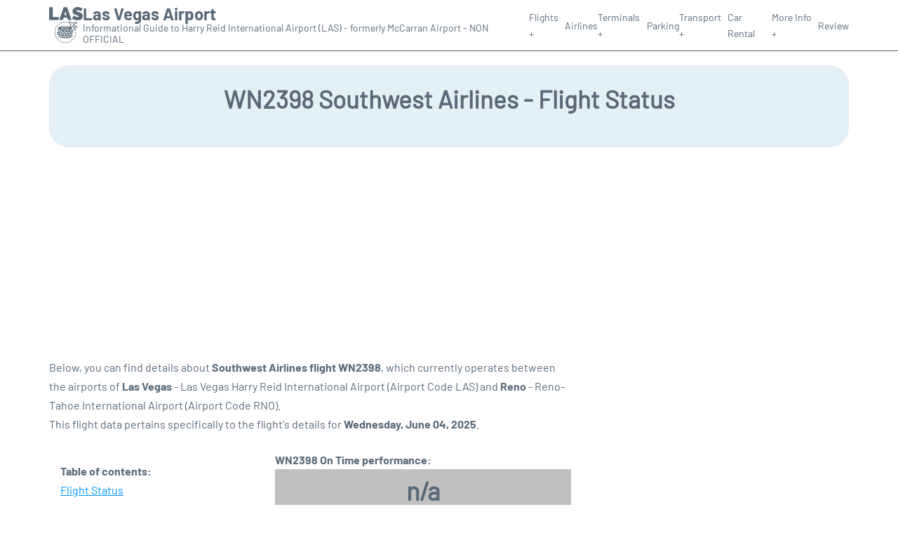

--- FILE ---
content_type: text/html; charset=UTF-8
request_url: https://www.las-vegas-airport.com/harry-reid-flight-status?departure=WN2398
body_size: 20234
content:
<!DOCTYPE html PUBLIC "-//W3C//DTD XHTML 1.0 Transitional//EN" "http://www.w3.org/TR/xhtml1/DTD/xhtml1-transitional.dtd">
<html xmlns="http://www.w3.org/1999/xhtml">
<head>
	<meta http-equiv="Content-Type" content="text/html; charset=UTF-8" />
			<title>WN2398 Southwest Airlines Flight Status - Today - Harry Reid Las Vegas Airport (LAS)</title>
		<meta name="description" content="Flight Status and information regarding departure flight WN2398 Southwest Airlines from Harry Reid Las Vegas Airport (LAS) to Reno (RNO) - Today" />
		<meta name="keywords" content="flight status WN2398, flight status WN2398 Southwest Airlines, departure flight WN2398 Harry Reid Las Vegas Airport (LAS)" />
				<meta name="robots" content="noindex">
		<link rel="stylesheet" href="/css/plantilla/flights-0703.css">
			<meta name="viewport" content="width=device-width, initial-scale=1.0">
<link rel="apple-touch-icon" sizes="180x180" href="/apple-touch-icon.png">
<link rel="icon" type="image/png" href="/favicon-32x32.png" sizes="32x32">
<link rel="icon" type="image/png" href="/favicon-16x16.png" sizes="16x16">
<link rel="manifest" href="/manifest.json">
<meta name="theme-color" content="#ffffff">
<link rel="stylesheet" href="/css/plantilla/variables.css">
<style>
    *, *::after, *::before {margin: 0;padding: 0;box-sizing: inherit;}html {font-size: 100%;}@media (min-width: 112.5em) {html {font-size: 120%;}}body {margin: 0 auto;background-color: var(--cw);box-sizing: border-box;font-family: var(--fp);line-height: 1.7;font-weight: 400;color: var(--ct);}strong, b {font-family: var(--fpb);}.container {margin: 0 auto;max-width: 73.75rem !important;padding: 0 1.25rem;}.u-center-text {text-align: center;}.u-align-right {text-align: right;}.u-margin-bottom-big {margin-bottom: 5rem;}@media (max-width: 53.125em) {.u-margin-bottom-big {margin-bottom: 3.125rem !important;}}.u-margin-bottom-medium {margin-bottom: 1.25rem;}@media (max-width: 53.125em) {.u-margin-bottom-medium {margin-bottom: 0.938rem !important;}}.u-margin-bottom-small {margin-bottom: 0.625rem;}.u-margin-top-big {margin-top: 5rem;}.u-margin-top-huge {margin-top: 6.25rem;}.u-no-margin {margin: 0 !important;}.u-padding-top {padding-top: .625rem;}.u-padding-topbot {padding: .625rem 0;}.u-clear::after {content: "";display: table;clear: both;}.u-sticky {position: sticky;top: 2rem;}.u-flex-center {display: flex;justify-content: center;}.ad {margin-bottom: 1.25rem;overflow:auto;text-align:center;}@media (max-width: 53.125em) {.ad{overflow:unset;}}.ad-right {border: 2px solid var(--ct);min-height: 40rem;}@media (max-width: 53.125em) {.ad-right {min-height: 20rem;}}.row {max-width: var(--gw);margin: 0 auto;}.row:not(:last-child) {margin-bottom: var(--gv);}@media (max-width: 53.125em) {.row:not(:last-child) {margin-bottom: var(--gvs);}}.row [class^="col-"] {float: left;}.row [class^="col-"]:not(:last-child) {margin-right: var(--gh);}@media (max-width: 53.125em) {.row [class^="col-"]:not(:last-child) {margin-right: 0;margin-bottom: var(--gvs);}}@media (max-width: 53.125em) {.row [class^="col-"] {width: 100% !important;}}.row .col-1-of-2 {width: calc((100% - var(--gh)) / 2);}.row .col-1-of-3 {width: calc((100% - 2 * var(--gh)) / 3);}.row .col-2-of-3 {width: calc(2 * ((100% - 2 * var(--gh)) / 3) + var(--gh));}.row .col-1-of-4 {width: calc((100% - 3 * var(--gh)) / 4);}.row .col-2-of-4 {width: calc(2 * ((100% - 3 * var(--gh)) / 4) + var(--gh));}.row .col-3-of-4 {width: calc(3 * ((100% - 3 * var(--gh)) / 4) + 2 * var(--gh));}.row .col-2-of-5 {width: calc(2 * ((100% - 4 * var(--gh)) / 5) + var(--gh));}.row .col-3-of-5 {width: calc(3 * ((100% - 4 * var(--gh)) / 5) + 2 * var(--gh));}.row::after {content: "";display: table;clear: both;}.section-content {padding: 1.25rem 0;background-color: var(--cw);}
</style>
<link rel="stylesheet" href="/css/plantilla/content-0703.css">
<script defer data-domain="las-vegas-airport.com" src="https://plausible.io/js/script.hash.outbound-links.js"></script>
<script>window.plausible = window.plausible || function() { (window.plausible.q = window.plausible.q || []).push(arguments) }</script>

<script>(function(){
'use strict';var g=function(a){var b=0;return function(){return b<a.length?{done:!1,value:a[b++]}:{done:!0}}},l=this||self,m=/^[\w+/_-]+[=]{0,2}$/,p=null,q=function(){},r=function(a){var b=typeof a;if("object"==b)if(a){if(a instanceof Array)return"array";if(a instanceof Object)return b;var c=Object.prototype.toString.call(a);if("[object Window]"==c)return"object";if("[object Array]"==c||"number"==typeof a.length&&"undefined"!=typeof a.splice&&"undefined"!=typeof a.propertyIsEnumerable&&!a.propertyIsEnumerable("splice"))return"array";
if("[object Function]"==c||"undefined"!=typeof a.call&&"undefined"!=typeof a.propertyIsEnumerable&&!a.propertyIsEnumerable("call"))return"function"}else return"null";else if("function"==b&&"undefined"==typeof a.call)return"object";return b},u=function(a,b){function c(){}c.prototype=b.prototype;a.prototype=new c;a.prototype.constructor=a};var v=function(a,b){Object.defineProperty(l,a,{configurable:!1,get:function(){return b},set:q})};var y=function(a,b){this.b=a===w&&b||"";this.a=x},x={},w={};var aa=function(a,b){a.src=b instanceof y&&b.constructor===y&&b.a===x?b.b:"type_error:TrustedResourceUrl";if(null===p)b:{b=l.document;if((b=b.querySelector&&b.querySelector("script[nonce]"))&&(b=b.nonce||b.getAttribute("nonce"))&&m.test(b)){p=b;break b}p=""}b=p;b&&a.setAttribute("nonce",b)};var z=function(){return Math.floor(2147483648*Math.random()).toString(36)+Math.abs(Math.floor(2147483648*Math.random())^+new Date).toString(36)};var A=function(a,b){b=String(b);"application/xhtml+xml"===a.contentType&&(b=b.toLowerCase());return a.createElement(b)},B=function(a){this.a=a||l.document||document};B.prototype.appendChild=function(a,b){a.appendChild(b)};var C=function(a,b,c,d,e,f){try{var k=a.a,h=A(a.a,"SCRIPT");h.async=!0;aa(h,b);k.head.appendChild(h);h.addEventListener("load",function(){e();d&&k.head.removeChild(h)});h.addEventListener("error",function(){0<c?C(a,b,c-1,d,e,f):(d&&k.head.removeChild(h),f())})}catch(n){f()}};var ba=l.atob("aHR0cHM6Ly93d3cuZ3N0YXRpYy5jb20vaW1hZ2VzL2ljb25zL21hdGVyaWFsL3N5c3RlbS8xeC93YXJuaW5nX2FtYmVyXzI0ZHAucG5n"),ca=l.atob("WW91IGFyZSBzZWVpbmcgdGhpcyBtZXNzYWdlIGJlY2F1c2UgYWQgb3Igc2NyaXB0IGJsb2NraW5nIHNvZnR3YXJlIGlzIGludGVyZmVyaW5nIHdpdGggdGhpcyBwYWdlLg=="),da=l.atob("RGlzYWJsZSBhbnkgYWQgb3Igc2NyaXB0IGJsb2NraW5nIHNvZnR3YXJlLCB0aGVuIHJlbG9hZCB0aGlzIHBhZ2Uu"),ea=function(a,b,c){this.b=a;this.f=new B(this.b);this.a=null;this.c=[];this.g=!1;this.i=b;this.h=c},F=function(a){if(a.b.body&&!a.g){var b=
function(){D(a);l.setTimeout(function(){return E(a,3)},50)};C(a.f,a.i,2,!0,function(){l[a.h]||b()},b);a.g=!0}},D=function(a){for(var b=G(1,5),c=0;c<b;c++){var d=H(a);a.b.body.appendChild(d);a.c.push(d)}b=H(a);b.style.bottom="0";b.style.left="0";b.style.position="fixed";b.style.width=G(100,110).toString()+"%";b.style.zIndex=G(2147483544,2147483644).toString();b.style["background-color"]=I(249,259,242,252,219,229);b.style["box-shadow"]="0 0 12px #888";b.style.color=I(0,10,0,10,0,10);b.style.display=
"flex";b.style["justify-content"]="center";b.style["font-family"]="Roboto, Arial";c=H(a);c.style.width=G(80,85).toString()+"%";c.style.maxWidth=G(750,775).toString()+"px";c.style.margin="24px";c.style.display="flex";c.style["align-items"]="flex-start";c.style["justify-content"]="center";d=A(a.f.a,"IMG");d.className=z();d.src=ba;d.style.height="24px";d.style.width="24px";d.style["padding-right"]="16px";var e=H(a),f=H(a);f.style["font-weight"]="bold";f.textContent=ca;var k=H(a);k.textContent=da;J(a,
e,f);J(a,e,k);J(a,c,d);J(a,c,e);J(a,b,c);a.a=b;a.b.body.appendChild(a.a);b=G(1,5);for(c=0;c<b;c++)d=H(a),a.b.body.appendChild(d),a.c.push(d)},J=function(a,b,c){for(var d=G(1,5),e=0;e<d;e++){var f=H(a);b.appendChild(f)}b.appendChild(c);c=G(1,5);for(d=0;d<c;d++)e=H(a),b.appendChild(e)},G=function(a,b){return Math.floor(a+Math.random()*(b-a))},I=function(a,b,c,d,e,f){return"rgb("+G(Math.max(a,0),Math.min(b,255)).toString()+","+G(Math.max(c,0),Math.min(d,255)).toString()+","+G(Math.max(e,0),Math.min(f,
255)).toString()+")"},H=function(a){a=A(a.f.a,"DIV");a.className=z();return a},E=function(a,b){0>=b||null!=a.a&&0!=a.a.offsetHeight&&0!=a.a.offsetWidth||(fa(a),D(a),l.setTimeout(function(){return E(a,b-1)},50))},fa=function(a){var b=a.c;var c="undefined"!=typeof Symbol&&Symbol.iterator&&b[Symbol.iterator];b=c?c.call(b):{next:g(b)};for(c=b.next();!c.done;c=b.next())(c=c.value)&&c.parentNode&&c.parentNode.removeChild(c);a.c=[];(b=a.a)&&b.parentNode&&b.parentNode.removeChild(b);a.a=null};var ia=function(a,b,c,d,e){var f=ha(c),k=function(n){n.appendChild(f);l.setTimeout(function(){f?(0!==f.offsetHeight&&0!==f.offsetWidth?b():a(),f.parentNode&&f.parentNode.removeChild(f)):a()},d)},h=function(n){document.body?k(document.body):0<n?l.setTimeout(function(){h(n-1)},e):b()};h(3)},ha=function(a){var b=document.createElement("div");b.className=a;b.style.width="1px";b.style.height="1px";b.style.position="absolute";b.style.left="-10000px";b.style.top="-10000px";b.style.zIndex="-10000";return b};var K={},L=null;var M=function(){},N="function"==typeof Uint8Array,O=function(a,b){a.b=null;b||(b=[]);a.j=void 0;a.f=-1;a.a=b;a:{if(b=a.a.length){--b;var c=a.a[b];if(!(null===c||"object"!=typeof c||Array.isArray(c)||N&&c instanceof Uint8Array)){a.g=b-a.f;a.c=c;break a}}a.g=Number.MAX_VALUE}a.i={}},P=[],Q=function(a,b){if(b<a.g){b+=a.f;var c=a.a[b];return c===P?a.a[b]=[]:c}if(a.c)return c=a.c[b],c===P?a.c[b]=[]:c},R=function(a,b,c){a.b||(a.b={});if(!a.b[c]){var d=Q(a,c);d&&(a.b[c]=new b(d))}return a.b[c]};
M.prototype.h=N?function(){var a=Uint8Array.prototype.toJSON;Uint8Array.prototype.toJSON=function(){var b;void 0===b&&(b=0);if(!L){L={};for(var c="ABCDEFGHIJKLMNOPQRSTUVWXYZabcdefghijklmnopqrstuvwxyz0123456789".split(""),d=["+/=","+/","-_=","-_.","-_"],e=0;5>e;e++){var f=c.concat(d[e].split(""));K[e]=f;for(var k=0;k<f.length;k++){var h=f[k];void 0===L[h]&&(L[h]=k)}}}b=K[b];c=[];for(d=0;d<this.length;d+=3){var n=this[d],t=(e=d+1<this.length)?this[d+1]:0;h=(f=d+2<this.length)?this[d+2]:0;k=n>>2;n=(n&
3)<<4|t>>4;t=(t&15)<<2|h>>6;h&=63;f||(h=64,e||(t=64));c.push(b[k],b[n],b[t]||"",b[h]||"")}return c.join("")};try{return JSON.stringify(this.a&&this.a,S)}finally{Uint8Array.prototype.toJSON=a}}:function(){return JSON.stringify(this.a&&this.a,S)};var S=function(a,b){return"number"!==typeof b||!isNaN(b)&&Infinity!==b&&-Infinity!==b?b:String(b)};M.prototype.toString=function(){return this.a.toString()};var T=function(a){O(this,a)};u(T,M);var U=function(a){O(this,a)};u(U,M);var ja=function(a,b){this.c=new B(a);var c=R(b,T,5);c=new y(w,Q(c,4)||"");this.b=new ea(a,c,Q(b,4));this.a=b},ka=function(a,b,c,d){b=new T(b?JSON.parse(b):null);b=new y(w,Q(b,4)||"");C(a.c,b,3,!1,c,function(){ia(function(){F(a.b);d(!1)},function(){d(!0)},Q(a.a,2),Q(a.a,3),Q(a.a,1))})};var la=function(a,b){V(a,"internal_api_load_with_sb",function(c,d,e){ka(b,c,d,e)});V(a,"internal_api_sb",function(){F(b.b)})},V=function(a,b,c){a=l.btoa(a+b);v(a,c)},W=function(a,b,c){for(var d=[],e=2;e<arguments.length;++e)d[e-2]=arguments[e];e=l.btoa(a+b);e=l[e];if("function"==r(e))e.apply(null,d);else throw Error("API not exported.");};var X=function(a){O(this,a)};u(X,M);var Y=function(a){this.h=window;this.a=a;this.b=Q(this.a,1);this.f=R(this.a,T,2);this.g=R(this.a,U,3);this.c=!1};Y.prototype.start=function(){ma();var a=new ja(this.h.document,this.g);la(this.b,a);na(this)};
var ma=function(){var a=function(){if(!l.frames.googlefcPresent)if(document.body){var b=document.createElement("iframe");b.style.display="none";b.style.width="0px";b.style.height="0px";b.style.border="none";b.style.zIndex="-1000";b.style.left="-1000px";b.style.top="-1000px";b.name="googlefcPresent";document.body.appendChild(b)}else l.setTimeout(a,5)};a()},na=function(a){var b=Date.now();W(a.b,"internal_api_load_with_sb",a.f.h(),function(){var c;var d=a.b,e=l[l.btoa(d+"loader_js")];if(e){e=l.atob(e);
e=parseInt(e,10);d=l.btoa(d+"loader_js").split(".");var f=l;d[0]in f||"undefined"==typeof f.execScript||f.execScript("var "+d[0]);for(;d.length&&(c=d.shift());)d.length?f[c]&&f[c]!==Object.prototype[c]?f=f[c]:f=f[c]={}:f[c]=null;c=Math.abs(b-e);c=1728E5>c?0:c}else c=-1;0!=c&&(W(a.b,"internal_api_sb"),Z(a,Q(a.a,6)))},function(c){Z(a,c?Q(a.a,4):Q(a.a,5))})},Z=function(a,b){a.c||(a.c=!0,a=new l.XMLHttpRequest,a.open("GET",b,!0),a.send())};(function(a,b){l[a]=function(c){for(var d=[],e=0;e<arguments.length;++e)d[e-0]=arguments[e];l[a]=q;b.apply(null,d)}})("__d3lUW8vwsKlB__",function(a){"function"==typeof window.atob&&(a=window.atob(a),a=new X(a?JSON.parse(a):null),(new Y(a)).start())});}).call(this);

window.__d3lUW8vwsKlB__("[base64]");</script>
        <script async src="//pagead2.googlesyndication.com/pagead/js/adsbygoogle.js"></script>
        <script>
            (adsbygoogle = window.adsbygoogle || []).push({
                google_ad_client: "ca-pub-1905334826690318",
                enable_page_level_ads: true
            });
        </script>
    </head>
<body>

<style>
    .menu [class^=menu__list-item]:hover .menu__submenu,.menu__list>[class^=menu__list-item]:hover::before{display:block}.header__bot,.menu__submenu{background-color:var(--h-cbg)}.header__logo--title,.toggleDisplay{line-height:1;font-family:var(--fpb)}:root{--h-ct:var(--c1);--h-cbg:var(--cw);--h-svg:var(--c1);--h-cT:var(--c1)}header{margin:0;font-size:.875rem}.header__bot{color:var(--h-ct);padding:.5rem 0;position:relative;border-bottom:1px solid}.header__main{position:relative;display:flex;align-items:center;justify-content:space-between}.header__logo,.menu__list{display:flex;align-items:center}.header__logo{gap:1rem}.header__logo--title{font-size:24px;text-decoration:none;color:var(--h-cT)}.header__logo img{width:3rem}.header__logo svg{width:3rem;fill:var(--h-svg)}.header__info{display:flex;flex-direction:column;gap:5px}.header__info span{font-size:14px;text-wrap:balance;line-height:1.2}.menu{z-index:999}.menu__list{position:relative;gap:1rem}.menu__list>[class^=menu__list-item]::before{content:"";display:none;position:absolute;top:100%;left:0;width:100%;height:2px;background-color:var(--h-ct)}.menu__link:link,.menu__link:visited{display:inline-block;width:100%;text-decoration:none;color:var(--h-ct);transition:.2s;text-wrap:nowrap}.menu [class^=menu__list-item]{transition:.2s;position:relative}.menu__list-item--submenu>.menu__link{width:auto}.menu__submenu{display:none;position:absolute;z-index:10;top:calc(100% + 2px);left:0;border:1px solid;min-width:100%}.menu__list-item--subitem{border:0;transition:2s}.menu__list-item--subitem .menu__link{padding:.5rem .75rem!important}.menu__list-item--subitem:hover .menu__link{text-decoration:underline;transform:translateX(5px)}.nav-toggle,.nav-toggle__checkbox{display:none}.nav-toggle__button{display:inline-block;height:3rem;width:3rem;text-align:center;cursor:pointer}.nav-toggle__icon{position:relative;margin-top:1.45rem}.nav-toggle__icon,.nav-toggle__icon::after,.nav-toggle__icon::before{width:1.65rem;height:3px;background-color:var(--h-ct);display:inline-block}.nav-toggle__icon::after,.nav-toggle__icon::before{content:"";position:absolute;left:0;transition:.2s}.nav-toggle__icon::before{top:-.5rem}.nav-toggle__icon::after{top:.5rem}.nav-toggle__checkbox:checked+.nav-toggle__button .nav-toggle__icon{background-color:transparent}.nav-toggle__checkbox:checked+.nav-toggle__button .nav-toggle__icon::before{top:0;transform:rotate(135deg)}.nav-toggle__checkbox:checked+.nav-toggle__button .nav-toggle__icon::after{top:0;transform:rotate(-135deg)}.toggleDisplay{display:none;position:absolute;top:.375rem;right:2.2rem;color:var(--c1);font-size:1.875rem;cursor:pointer;font-weight:700}ul{list-style:none}.lang{display:flex!important;align-items:center;gap:5px}@media (max-width:53.125em){.header__logo{width:100%;justify-content:space-between}.header__info{text-align:center}.menu{position:absolute;background-color:var(--h-cbg);top:calc(100% + .5rem);width:100vw;left:-1.25rem}.menu__list{border-bottom:1px solid var(--c1);display:block;padding:0 1.25rem 1.25rem}.menu__list>[class^=menu__list-item]::before{content:none}.menu__link:link,.menu__link:visited{padding:.875rem 0}.menu [class^=menu__list-item],.nav-toggle{display:block}.menu [class^=menu__list-item]:hover .menu__submenu{display:inherit}.menu__list-item--submenu{position:relative}.menu__submenu{display:none;width:100%;position:relative;top:0;background-color:var(--h-cbg);border:0;min-width:initial}.menu__list-item--subitem{width:100%}.menu__list-item--subitem:hover .menu__link{transform:translateX(0)}.menu .container{padding:0}.toggleDisplay{display:inline-block}.toggleVisible{display:block;max-height:62.5rem;overflow-y:hidden;transition:max-height 1s ease-out}.toggleHidden{max-height:0;overflow-y:hidden;padding:0}.lang{gap:0}.lang span{padding:.5rem .75rem}.lang__ul{display:flex}.lang__ul li{width:initial}.lang__ul a{text-decoration:underline!important}}
</style>
<header>
  
  <div class="header__bot">
    <div class="container">
      <div class="header__main">
        
        <div class="header__logo">
            <a href="https://www.las-vegas-airport.com" title="Las Vegas Airport">
                <?xml version="1.0" encoding="utf-8"?>
<svg version="1.1" xmlns="http://www.w3.org/2000/svg" xmlns:xlink="http://www.w3.org/1999/xlink" x="0px" y="0px" viewBox="0 0 679.62 749.7" xml:space="preserve">
	<path d="M577.3,271.67c-38.74-0.76-75.26-10.22-109.69-28.07c-4.1-2.13-4.64-4.08-2.59-8.14c9.08-18,17.95-36.11,26.66-54.29
	c1.86-3.88,3.48-4.29,7.14-2.13c19.49,11.51,39.99,20.68,62.37,24.89c9.59,1.8,19.3,2.62,29.01,0.6c4.9-1.02,8.98-3.14,10.1-8.52
	c1.06-5.08-1.53-8.79-5.24-11.75c-4.52-3.61-9.85-5.73-15.3-7.51c-18.19-5.94-36.79-10.64-54.44-18.17
	c-10.54-4.5-20.64-9.74-29.5-17.17c-14.49-12.15-20.89-28.16-21.61-46.56c-0.84-21.23,3.63-41.12,16.92-58.29
	c15.67-20.23,37.07-30.44,61.7-34.76c26.57-4.66,52.09,0.35,77.22,8.66c13.1,4.33,25.55,10.23,38.09,15.91
	c3.89,1.76,4.95,3.5,2.75,7.59c-8.85,16.41-17.37,33-26.09,49.49c-3.28,6.19-3.31,6.02-9.74,2.54c-16.61-8.99-33.8-16.6-52.57-19.71
	c-7.78-1.29-15.72-1.61-23.46,0.72c-4.71,1.42-8.02,4.29-8.69,9.39c-0.67,5.11,1.19,9.21,5.43,12.19c6.28,4.43,13.46,6.8,20.71,8.96
	c17.38,5.17,34.8,10.24,51.51,17.39c13.86,5.93,26.9,13.21,36.7,25.03c12.79,15.43,15.78,33.78,14.74,53.07
	c-0.52,9.74-2,19.37-5.94,28.47c-10.5,24.22-29.72,37.9-54.35,44.91C605.5,270.27,591.55,272.12,577.3,271.67z"/>
	<path d="M416.51,268.48c-10.08,0-20.17-0.28-30.23,0.12c-5.02,0.2-7.04-1.69-8.36-6.34c-3.77-13.25-8.15-26.33-12.03-39.55
	c-1.21-4.11-3-6.09-7.66-6.04c-19.82,0.23-39.64,0.2-59.47,0.01c-4.11-0.04-5.92,1.43-7.04,5.34c-3.87,13.57-8.21,27.01-12.09,40.58
	c-1.19,4.17-3.01,6.02-7.64,5.97c-21-0.23-42-0.09-62.99-0.11c-5.77-0.01-6-0.28-4.16-5.6c19.29-55.57,38.61-111.12,57.92-166.68
	c10.15-29.21,20.41-58.38,30.36-87.66c1.6-4.72,3.74-6.67,8.88-6.59c18.14,0.29,36.28,0.21,54.43,0.04c4.18-0.04,6.26,1.4,7.66,5.44
	c26.56,77.06,53.25,154.08,79.91,231.1c2.86,8.26,5.58,16.57,8.62,24.76c1.54,4.15,0.34,5.34-3.87,5.27
	C438.01,268.37,427.26,268.48,416.51,268.48z M329.48,88.25c-0.43-0.05-0.86-0.09-1.29-0.14c-7.54,25.21-15.06,50.41-22.62,75.61
	c-0.9,2.99,0.79,3.54,3.15,3.54c13.09,0.01,26.17-0.03,39.26,0.03c3.07,0.01,3.78-1.26,2.97-4.06
	C343.77,138.25,336.63,113.25,329.48,88.25z"/>
	<path d="M0.08,135.64c0-41.85,0-83.7,0-125.56c0-7.36,0.03-7.39,7.18-7.4c19.48-0.02,38.96-0.01,58.44,0c7.37,0,7.38,0.02,7.39,7.67
	c0,62.19,0,124.38,0,186.57c0,7.6,0.01,7.61,7.81,7.61c35.27,0,70.53-0.01,105.8,0c6.97,0,7.07,0.08,7.08,7
	c0.02,16.98-0.1,33.95,0.07,50.93c0.05,4.55-1.48,6.1-6.13,6.09c-60.46-0.13-120.91-0.13-181.37-0.01
	c-4.82,0.01-6.37-1.51-6.35-6.35C0.15,220.02,0.09,177.83,0.08,135.64z"/>
	<g>
		<path d="M321.12,395.65c30.63-1.33,60.81,2.19,90.73,8.35c4.09,0.84,6-0.28,7.13-4.19c3.15-10.95,6.46-21.86,9.87-32.74
			c1.24-3.95,0.68-6.83-2.43-9.95c-8.21-8.24-17.5-15.33-25.08-24.23c-2.52-2.96-6.49-3.5-9.94-4.8c-4.02-1.5-7.3-3.63-6.51-8.53
			c0.69-4.32,3.7-6.52,7.98-6.06c4.07,0.43,4.35-2.6,5.5-5.01c4.56-9.58,11.99-15.24,22.64-16.25c7.21-0.69,13.18,2.09,18.14,7.23
			c7.1,7.37,14.42,14.55,21.2,22.21c3.27,3.69,6.41,4.59,11.01,3.17c21.55-6.64,43.21-12.92,64.73-19.66
			c5.57-1.75,9.85-1.1,13.8,3.25c3.59,3.96,7.57,7.56,11.29,11.41c6.6,6.83,5.95,10.93-2.54,15.69
			c-16.23,9.09-32.49,18.13-48.74,27.18c-6.62,3.69-6.81,4.4-1.55,10.08c5.54,5.97,11.41,11.63,16.88,17.65
			c2.77,3.04,5.61,3.73,9.29,2.16c1.49-0.63,3.28-0.63,4.66-1.41c13.38-7.57,22.08-0.83,29.97,9.37c4.44,5.75,4.24,10.18-1.95,13.87
			c-7.78,4.65-15.74,9.03-23.82,13.13c-5.42,2.75-9.39,6.46-12.11,11.96c-3.91,7.92-8.18,15.68-12.57,23.35
			c-4.35,7.59-8.29,7.59-15.01,2.41c-11.28-8.69-15.18-18.58-8.18-31.79c3.18-6,1.43-10.79-3.92-15.09
			c-5.96-4.8-11.47-10.2-16.85-15.67c-3.34-3.4-5.19-2.78-7.17,1.14c-2.3,4.57-4.89,8.99-7.38,13.46c-2.02,3.65-2.69,7.03-0.29,11.09
			c3.47,5.88,2.41,11.86-2.28,16.68c-8.06,8.29-18.03,13.45-29.04,16.81c-31.9,9.74-64.81,12.54-97.83,12.96
			c-40.03,0.51-80-1.19-118.54-13.91c-9.26-3.06-18.41-6.63-25.55-13.8c-8.27-8.31-8.13-16.74,0.51-24.77
			c4.67-4.34,10.23-7.22,16.04-9.7c23.22-9.92,47.94-12.66,72.66-15.71C290.95,395.14,306.04,395.95,321.12,395.65z M420.99,306.74
			c-4.13,0.2-7.34,3.22-9.47,7.75c-2.43,5.2,0.13,9.08,3.58,12.43c8.17,7.94,16.22,16.05,24.92,23.38c5.57,4.69,6.41,9.39,4.22,15.95
			c-4.13,12.35-7.5,24.95-11.58,37.33c-1.57,4.76,0.05,7.05,4.33,8.26c3.81,1.08,7.76,5.32,11.06-1.28
			c4.05-8.11,8.67-15.94,13.16-23.82c4.32-7.59,8.49-8.3,14.9-2.32c11.06,10.31,21.88,20.87,32.97,31.14
			c3.91,3.63,4.99,7.5,3.24,12.51c-1.69,4.83-3.04,9.77-4.47,14.68c-0.57,1.95-1.83,4.38,0.59,5.65c2.98,1.57,3.32-1.67,4.22-3.23
			c3.14-5.44,6.32-10.88,8.98-16.56c2.29-4.89,5.58-8.26,10.46-10.62c6.06-2.92,11.82-6.48,17.67-9.84c1.31-0.75,3.42-1.35,2.49-3.49
			c-0.83-1.9-2.73-1.47-4.3-1.03c-4.48,1.26-9.07,2.26-13.35,4.01c-7.3,2.99-12.66,1.24-17.79-4.72
			c-8.95-10.39-18.5-20.26-27.82-30.33c-6.65-7.19-6.21-10.93,2.31-15.71c16.63-9.32,33.38-18.44,50.02-27.74
			c1.8-1.01,5.31-1.49,3.87-4.64c-1.2-2.65-3.37-5.24-7.02-4.66c-2.05,0.33-4.06,0.99-6.06,1.6c-20.48,6.18-41.02,12.16-61.38,18.69
			c-7.2,2.31-12.31,1-17.25-4.72c-7.15-8.26-14.91-15.98-22.44-23.9C428.63,308.96,425.99,306.69,420.99,306.74z M322.8,411.12
			c-19.23,0.14-36.38,1.24-53.11,5.87c-7.01,1.94-13.74,4.54-18.77,10.16c-5.11,5.71-5.03,10.47,0.24,15.95
			c6.08,6.32,14.08,8.97,22.23,10.99c25.6,6.36,51.51,7.05,77.56,3.52c12.24-1.66,24.46-3.79,35.23-10.38
			c11.53-7.06,11.6-16.56,0.43-24.08c-3.3-2.22-6.85-3.86-10.65-5.1C358.02,412.21,339.44,411.56,322.8,411.12z"/>
		<path d="M236.42,508.46c16.09,1.79,32.09,4.21,48.3,5.06c33.49,1.75,66.89,1.67,100.22-2.52c19.43-2.44,38.64-5.79,56.73-13.71
			c7.04-3.08,13.84-6.56,19.35-12.18c4.03-4.11,7.31-8.74,8.05-14.38c0.97-7.34,3.99-5.65,8.04-2.66
			c14.26,10.51,14.45,20.72-0.27,30.81c-14.76,10.12-31.83,14.19-49.26,16.83c-57.64,8.71-115.26,9.28-172.78-0.98
			C248.48,513.6,242.02,512.59,236.42,508.46z"/>
		<path d="M297.32,562.08c-40.56-0.9-80.66-4.08-118.26-21.13c-4.93-2.24-9.21-5.37-12.83-9.41c-5.05-5.65-5.21-11.15-0.36-16.77
			c6.91-8.02,16.14-12.34,25.76-16.01c3.4-1.3,4.79,0.27,4.87,3.54c0.06,2.32,0.22,4.66,0.05,6.97c-1.07,14.22,5.64,24.02,17.5,30.8
			c18.52,10.59,39.1,14.26,59.77,17.66C281.69,559.02,289.89,558.48,297.32,562.08z"/>
		<path d="M254.84,601c10.5,0.49,20.86,0.03,31.2,0.45c43.87,1.79,87.38-0.23,129.79-13.07c8.5-2.57,16.61-6.14,23.8-11.44
			c7.55-5.56,13.4-12.28,13.59-22.39c0.1-5.16,2.38-5.92,6.7-3.49c15.03,8.45,15.81,22.51,1.38,31.74
			c-15.84,10.14-33.98,13.85-52.1,16.88c-47.49,7.94-95.24,9.33-143.14,4.18c-2.76-0.3-5.48-1.02-8.19-1.66
			C256.82,601.97,255.85,601.42,254.84,601z"/>
		<path d="M324.74,627.52c-0.02,14.9-0.04,15.12-14.61,14.01c-13.9-1.06-27.74-2.81-41.63-3.97c-6.71-0.56-10.3-3.04-9.4-10.45
			c0.53-4.36,0.16-8.83,0.13-13.26c-0.03-4.11,1.75-6.1,6.01-5.44c17.5,2.7,35.11,3.91,52.8,3.95c4.64,0.01,6.89,2.05,6.7,6.78
			C324.63,621.93,324.72,624.73,324.74,627.52z"/>
		<path d="M299.59,509.1c-12.79-0.85-27.33-1.89-41.8-3.91c-4.77-0.67-7.1-2.59-6.93-7.54c0.19-5.33,0.09-10.67,0.07-16
			c-0.02-4.14,1.71-5.86,6.04-5.18c17.65,2.77,35.47,3.55,53.28,4.32c4.51,0.19,6.19,2.24,6.09,6.49c-0.09,4.41-0.3,8.84,0.06,13.22
			c0.55,6.65-2.07,9.52-8.79,8.66C305.57,508.88,303.45,509.1,299.59,509.1z"/>
		<path d="M235.25,577.68c0.02-14.33,0.03-14.44,14.15-12.77c14.09,1.66,28.19,3.02,42.39,2.76c5.88-0.11,8.59,2.13,8.16,8.24
			c-0.33,4.63-0.25,9.31-0.03,13.95c0.25,5.04-1.75,7.41-6.9,7.02c-17.13-1.28-34.32-1.93-51.38-4.18c-4.48-0.59-6.67-2.73-6.41-7.34
			C235.38,582.81,235.26,580.24,235.25,577.68z"/>
		<path d="M321.06,556.92c-13.07-0.11-25.94-2.09-38.86-3.7c-4.75-0.59-7.02-2.71-6.73-7.72c0.3-5.1,0.16-10.24,0.09-15.36
			c-0.06-4.08,1.58-6.17,5.87-5.58c17.51,2.42,35.1,3.95,52.79,4c4.03,0.01,5.93,2.06,5.9,6.07c-0.04,5.59-0.09,11.17,0.01,16.76
			c0.09,4.66-2.1,6.03-6.54,5.61C329.46,556.61,325.25,556.92,321.06,556.92z"/>
		<path d="M368.94,556.53c-3.98,0.23-8.18,0.24-12.31,0.76c-4.95,0.63-6.83-1.48-6.76-6.21c0.36-27-3.41-21.74,20.89-22.82
			c8.8-0.39,17.58-1.34,26.34-2.35c5.09-0.59,7.48,1.08,7.26,6.37c-0.18,4.18-0.39,8.4,0.04,12.54c0.7,6.8-2.09,9.88-8.85,10.17
			C386.72,555.35,378,557.16,368.94,556.53z"/>
		<path d="M344.43,509.02c-20.2,0.11-18.26,1.75-18.38-15.15c-0.01-1.63,0.14-3.27-0.02-4.87c-0.6-5.88,1.72-8.15,7.87-8.34
			c12.96-0.4,25.91-1.48,38.84-2.63c5.85-0.52,8.22,1.72,7.76,7.43c-0.13,1.62-0.01,3.25-0.01,4.87
			c-0.01,16.57-0.01,16.51-16.94,17.32C356.14,508.01,348.75,508.71,344.43,509.02z"/>
		<path d="M338.72,641.69c-3.14-0.74-4-2.49-4.32-5.34c-2.59-22.97-2-23.57,20.92-24.24c8.11-0.24,16.22-0.99,24.31-1.8
			c8.6-0.86,8.58-1.01,8.39,7.63c-0.04,1.86-0.01,3.72-0.01,5.58c-0.09,14.4,0.17,15.6-2.27,16.14c-2.94,0.65-17.56,2.2-20.84,2.2"/>
		<path d="M310.39,585.48c0.24-18.44-2.23-17.42,15.92-17.94c10.43-0.3,20.85-1.22,31.23-2.26c4.55-0.45,6.58,0.88,6.48,5.51
			c-0.12,5.34-0.21,10.7,0,16.04c0.22,5.69-3.11,7.07-7.87,7.39c-12.04,0.8-24.07,1.82-36.11,2.59c-9.48,0.61-9.82,0.18-9.65-9.2
			C310.41,586.22,310.39,584.83,310.39,585.48z"/>
		<path d="M460.23,527.2c-0.02,14.86,0.01,14.98-14.4,18.53c-8.56,2.11-17.25,3.7-25.87,5.62c-4.24,0.95-6.24-0.56-5.98-4.94
			c0.01-0.23,0-0.47-0.01-0.7c-0.93-21.29-0.92-21.22,19.77-25.58c6.36-1.34,12.75-2.78,18.87-4.92c6.02-2.11,8.26-0.54,7.65,5.7
			C460.07,522.99,460.24,525.1,460.23,527.2z"/>
		<path d="M398.51,621.86c0-0.46,0-0.93,0-1.39c0.02-12.68,0.01-12.75,12.32-14.86c8.95-1.53,17.8-3.51,26.34-6.49
			c6.31-2.21,8.11-0.03,7.64,5.88c-0.09,1.15-0.01,2.32-0.01,3.48c-0.01,17.51,0.01,17.58-17.29,21.9
			c-6.98,1.74-14.12,2.84-21.06,4.7c-6.54,1.76-8.53-0.85-7.97-6.95C398.67,626.06,398.51,623.95,398.51,621.86z"/>
		<path d="M390.15,489.05c0-1.16,0.15-2.35-0.02-3.48c-1.13-7.15,1.78-10.53,9.07-11.45c10.36-1.29,20.5-3.95,30.45-7.14
			c5.02-1.62,6.89-0.1,6.75,4.99c-0.66,23.61,4.34,20.41-19.74,27c-5.81,1.59-11.73,2.81-17.65,3.94c-7.82,1.49-8.77,0.58-8.86-7.59
			C390.12,493.23,390.14,491.14,390.15,489.05z"/>
		<path d="M419.93,571.13c2.41,7.6-2.23,10.8-9.94,12.81c-9.89,2.57-19.79,4.92-29.84,6.75c-4.59,0.84-6.61-0.51-6.49-5.2
			c0.1-3.94,0-7.89,0.01-11.84c0.03-10.35,0.23-10.57,10.83-11.82c8.75-1.03,17.51-1.96,26.25-3.03c9.05-1.1,9.1-1.1,9.17,7.7
			C419.94,567.66,419.93,568.82,419.93,571.13z"/>
		<path d="M225.59,575.06c-0.01,15.33-0.01,15.33-14.62,11.71c-19.09-4.74-19.09-4.74-18.88-24.63c0.09-8.65,0.2-8.67,8.67-6.42
			c5.15,1.37,10.32,2.94,15.58,3.62c7.12,0.93,10.35,4.3,9.27,11.54C225.42,572.24,225.59,573.66,225.59,575.06z"/>
		<path d="M265.01,536.43c-0.18,15.15,2.06,15.06-14.23,10.97c-18.45-4.64-18.46-4.61-18.39-23.67c0.04-9.56,0.3-9.74,9.33-7.24
			c4.7,1.3,9.39,2.97,14.19,3.52c7.31,0.83,10.23,4.36,9.14,11.55C264.81,533.14,265.02,534.8,265.01,536.43z"/>
		<path d="M216.92,612.37c0.05-14.23,0.05-14.23,13.52-10.74c0.22,0.06,0.45,0.13,0.67,0.19c20.32,5.25,20.85,6.16,18.41,27.26
			c-0.49,4.2-2.42,5.1-6.05,4.18c-6.08-1.54-12.12-3.24-18.25-4.51c-6.45-1.34-10.01-4.36-8.34-11.51
			C217.23,615.7,216.92,614,216.92,612.37z"/>
		<path d="M208.45,480.62c0.12-14.72,0.12-14.72,14.31-10.66c1.11,0.32,2.3,0.46,3.34,0.93c4.72,2.13,12.29-0.38,14.23,5.27
			c2.45,7.12,1.01,15.14,0.51,22.76c-0.18,2.7-2.53,3.05-4.78,2.49c-7.64-1.91-15.27-3.86-22.88-5.87c-3.7-0.98-5.2-3.41-4.79-7.28
			C208.67,485.74,208.45,483.17,208.45,480.62z"/>
		<path d="M222.74,520.61c0,1.86,0.17,3.74-0.04,5.57c-0.38,3.29,1.62,7.93-2.21,9.43c-3.27,1.28-6.34-2.2-9.07-4.21
			c-7.93-5.84-12.12-21.83-8.26-30.44c0.54-1.21,1.24-1.7,2.59-1.76c9.83-0.41,17,6.52,16.99,16.52
			C222.75,517.36,222.75,518.99,222.74,520.61z"/>
		<path d="M182.39,561.88c0,0.97,0.03,1.21-0.01,1.43c-0.69,3.96,2.18,9.81-2,11.49c-3.99,1.61-7.8-3.17-11.12-5.91
			c-6.04-5-9.39-20.74-6.61-28.54c0.89-2.49,2.17-2.05,3.58-0.81c3.88,3.41,8.52,5.59,12.83,8.31
			C184.9,551.55,181.32,557.67,182.39,561.88z"/>
		<path d="M197.97,474.44c0,1.23,0.07,1.71-0.01,2.16c-0.65,3.73,2.06,9.26-1.71,10.84c-3.71,1.56-7.41-2.87-10.56-5.48
			c-6.3-5.22-9.91-20.44-7.2-28.47c0.95-2.81,2.28-2.23,4.13-1.03c3.89,2.53,7.84,4.95,11.77,7.41
			C200.65,463.8,196.78,470.1,197.97,474.44z"/>
		<path d="M206.39,606.51c0,1.63,0.12,3.26-0.03,4.87c-0.24,2.69,1.27,6.28-1.27,7.84c-3.05,1.87-5.46-1.47-7.9-2.99
			c-9.84-6.14-11.38-15.71-10.52-26.2c0.31-3.71,2.37-3.79,5.37-2.94C204.84,590.72,206.42,592.77,206.39,606.51z"/>
		<path d="M469.93,520.48c-4.56-11.71,7.08-14.75,14.25-20.6c1.95-1.59,3.21-1.02,3.89,1.56c3.15,11.95-1.08,24.47-10.69,31.01
			c-1.69,1.15-3.48,3.07-5.59,2.18c-2.67-1.13-1.68-4.01-1.83-6.22C469.82,526.34,469.93,524.24,469.93,520.48z"/>
		<path d="M463.12,450.6c0.12,7.42,1.72,13.9,0.09,20.62c-1.75,7.22-6.63,11.48-12.66,14.89c-3.03,1.71-4.37,0.41-4.39-2.69
			c-0.05-6.27-0.01-12.54,0.03-18.81c0.01-1.95,0.61-3.69,2.34-4.8C453.14,456.87,457.78,453.96,463.12,450.6z"/>
		<path d="M530.67,519.53c0.68-3.79,3.12-6.34,7.22-6.27c3.75,0.07,6.07,2.48,6.79,5.96c1.65,7.91,0.05,15.75-1.34,23.49
			c-0.58,3.22-3.55,4.89-6.94,4.64c-3.37-0.26-5.82-2.29-6.26-5.59c-0.46-3.42-0.1-6.95-0.1-10.43"/>
		<path d="M343.97,303.54c4.6,0.62,10.13,1.22,15.61,2.16c4.4,0.76,7.43,3.46,6.8,8.13c-0.62,4.56-4.14,6.67-8.58,6.39
			c-5.54-0.35-11.07-1.01-16.56-1.8c-4.76-0.68-8.82-2.71-8.06-8.41C333.9,304.46,338.26,303.41,343.97,303.54z"/>
		<path d="M270.5,716.42c6.29,1.53,13.58,3.05,20.7,5.13c3.52,1.03,4.96,4.16,4.32,7.82c-0.73,4.12-3.83,6.18-7.55,5.76
			c-7.38-0.83-14.65-2.62-21.59-5.34c-3.29-1.29-5.07-4.2-4.1-7.93C263.21,718.28,265.82,716.56,270.5,716.42z"/>
		<path d="M238.27,337.8c-3.94,0.02-6.15-1.45-7.37-4.28c-1.38-3.2-0.62-6.24,2.11-8.08c6.59-4.45,13.96-7.35,21.67-9.14
			c3.27-0.76,5.89,1.15,7.26,4.2c1.41,3.14,0.71,6.3-2.09,8.07C252.95,332.92,245.23,335.46,238.27,337.8z"/>
		<path d="M125.4,539.86c0.19,2.53,0.6,5.07,0.52,7.6c-0.11,3.89-2.09,6.76-6.01,7.42c-4,0.67-6.84-1.56-7.83-5.29
			c-1.77-6.71-2.98-13.59-2.27-20.56c0.42-4.18,3.16-6.82,7.31-7.06c4.03-0.23,6.46,2.38,7.16,6.19"/>
		<path d="M129.28,477.1c-1.19,6.01-2.31,12.91-3.97,19.68c-0.93,3.81-3.86,5.95-7.93,5.07c-3.89-0.84-6.22-3.7-5.71-7.63
			c0.89-6.91,2.16-13.8,3.73-20.59c0.89-3.86,3.89-5.83,7.96-5.01C127.34,469.42,129.05,472.3,129.28,477.1z"/>
		<path d="M454.48,604.02c-4.37-11.37,6.81-14.44,13.99-20.04c1.33-1.03,2.37-0.84,3.1,1.03c3.29,8.46-0.89,24.52-8.07,30.06
			c-2.15,1.66-4.55,4.38-7.29,3.14c-3.01-1.36-1.41-4.98-1.7-7.63C454.34,608.98,454.48,607.33,454.48,604.02z"/>
		<path d="M288.88,321.79c-4.51-0.13-8-1.29-8.81-5.76c-0.85-4.71,1.64-7.55,6.12-8.54c6.33-1.4,12.7-2.75,19.23-2.72
			c4.18,0.02,7.38,1.93,7.88,6.29c0.51,4.41-2.37,7-6.36,7.81C300.82,320.1,294.6,320.89,288.88,321.79z"/>
		<path d="M139.1,597.89c-0.02,3.99-1.56,6.47-4.69,7.64c-3.52,1.32-6.7,0.14-8.41-3.01c-3.56-6.55-5.78-13.68-7.27-20.95
			c-0.73-3.54,1.44-6.26,4.92-7.45c3.27-1.12,6.28-0.09,7.87,2.78C135.25,583.64,137,591.14,139.1,597.89z"/>
		<path d="M438.6,691.88c4.6,0.21,6.99,1.77,8.27,4.84c1.25,2.99,0.22,5.63-2.12,7.43c-5.69,4.37-11.9,7.96-18.44,10.91
			c-3.06,1.38-5.95,0.45-8.11-2.1c-2-2.37-2.45-5.5-0.58-7.72C423.46,698.31,431.96,695.56,438.6,691.88z"/>
		<path d="M200.53,683c0.27,5.91-5.22,9.59-10.13,6.66c-6.38-3.81-12.1-8.67-16.57-14.72c-1.96-2.65-2.06-5.71,0.03-8.45
			c1.9-2.48,4.81-3.59,7.45-2.18c7.45,3.98,13.15,10.12,18.54,16.51C200.4,681.48,200.41,682.57,200.53,683z"/>
		<path d="M175.6,383.54c-0.29,3.76-12.96,19.7-16.49,20.76c-5.23,1.57-10.51-2.9-8.72-8.08c2.78-8.02,8.7-14.09,15.01-19.55
			c1.98-1.72,4.84-1.32,7.17,0.27C174.88,378.53,175.78,380.8,175.6,383.54z"/>
		<path d="M502.24,645.98c-5.51-0.23-8.94-5.01-6.8-9.58c3.14-6.72,6.93-13.19,11.78-18.87c1.97-2.31,4.81-2.81,7.63-1.2
			c2.89,1.65,4.98,4.4,3.78,7.49c-2.95,7.59-7.06,14.65-12.69,20.62C504.94,645.49,503.03,645.67,502.24,645.98z"/>
		<path d="M222.47,695.94c6.94,2.92,14.88,6.11,21.17,12.11c2.23,2.13,1.79,5.14,0.08,7.71c-1.75,2.63-4.44,3.68-7.27,2.78
			c-7.32-2.33-13.98-6.14-20.12-10.7c-2.47-1.83-2.64-4.85-1.54-7.65C215.92,697.31,218.3,696.04,222.47,695.94z"/>
		<path d="M518.54,589.99c1.87-5.78,3.83-12.68,6.39-19.34c1.26-3.28,4.37-4.93,7.98-3.79c3.72,1.17,6.09,4.14,5.17,7.94
			c-1.64,6.71-3.85,13.31-6.24,19.81c-1.28,3.47-4.44,4.65-8,3.76C520.19,597.46,518.68,594.76,518.54,589.99z"/>
		<path d="M124.97,442.16c2.4-6.4,4.6-13.99,9.58-20.24c2.06-2.58,5.08-3.17,8.15-1.58c3.07,1.59,4.32,4.45,3.47,7.59
			c-1.94,7.15-5.09,13.88-8.9,20.21c-1.72,2.86-4.77,3.59-7.94,2.24C126.24,449.06,124.84,446.56,124.97,442.16z"/>
		<path d="M207.5,341.06c3.08-0.04,5.46,1.22,6.66,4.1c1.17,2.79,0.98,5.77-1.4,7.71c-5.38,4.4-10.95,8.59-16.62,12.61
			c-2.55,1.8-5.36,1.18-7.72-0.84c-2.35-2.01-3.09-4.59-2.13-7.55C187.56,353.14,203.42,341.19,207.5,341.06z"/>
		<path d="M375.99,733.37c-4.98-0.03-7.79-1.77-8.72-5.7c-0.88-3.69,0.81-6.76,4.17-7.87c6.6-2.18,13.35-3.99,20.15-5.39
			c3.6-0.74,6.33,1.45,7.2,5.09c0.84,3.53-0.24,6.84-3.75,8.09C388.49,729.92,381.74,731.66,375.99,733.37z"/>
		<path d="M541.93,484.48c-0.14,5.5-1.91,8.33-5.86,9.08c-3.67,0.7-6.48-1.18-7.68-4.53c-2.34-6.54-3.84-13.34-4.2-20.3
			c-0.19-3.63,1.66-6.37,5.3-7.14c3.98-0.85,7.08,1.18,8.16,4.82C539.55,472.81,540.76,479.42,541.93,484.48z"/>
		<path d="M164.32,645.37c0.04,2.26-1.32,4.58-4.16,5.76c-3.08,1.28-6.14,0.75-8.25-1.8c-4.29-5.18-8.17-10.7-11.01-16.82
			c-1.47-3.16-1.06-6.44,1.83-8.85c2.14-1.78,4.57-2.05,7.14-0.79C153.2,624.5,164.13,640.86,164.32,645.37z"/>
		<path d="M330.98,738.28c-3.23,0-6.47,0.16-9.69-0.04c-3.68-0.23-6.06-2.27-6.41-6.04c-0.33-3.68,1.44-6.61,4.98-7.34
			c7.49-1.53,15.16-1.37,22.7-0.35c3.21,0.43,5.12,3.14,5.13,6.54c0.01,3.73-2.14,6.24-5.67,6.84"/>
		<path d="M480.03,658.3c3.2,0.05,5.27,1.42,6.71,3.72c1.55,2.47,1.19,5.05-0.48,7.18c-4.31,5.49-9.29,10.4-14.79,14.68
			c-2.81,2.19-6.19,2.13-9.01-0.25c-2.6-2.2-3.5-5.46-1.47-8.13c4.77-6.28,10.38-11.84,16.78-16.51
			C478.47,658.47,479.51,658.45,480.03,658.3z"/>
		<path d="M430.31,564.99c0.11-9.07,4.31-13.02,13.4-12.6c4.22,0.19,4.19,2.99,3.68,5.87c-1.39,7.93-7.31,12.06-13.71,15.57
			c-2.34,1.28-3.38-0.22-3.37-2.58C430.32,569.16,430.31,567.07,430.31,564.99z"/>
		<path d="M319.84,449.11c-16.19,0.36-33.78-0.88-50.75-6.65c-4.06-1.38-10.16-2.17-10.53-6.81c-0.4-5.08,5.96-5.69,9.75-7.38
			c11.91-5.32,24.82-5.78,37.55-6.78c20.29-1.59,40.44-0.53,60.29,4.16c4.03,0.95,7.93,2.66,11.73,4.35
			c2.43,1.08,6.02,1.75,6.04,5.04c0.02,3.62-3.75,4.39-6.36,5.64c-8.5,4.06-17.74,5.41-26.93,6.91
			C340.95,449.18,331.18,449.11,319.84,449.11z"/>
	</g>
</svg>
            </a>
            <div class="header__info">
                <a href="https://www.las-vegas-airport.com" class="header__logo--title">Las Vegas Airport</a>
                <span>Informational Guide to Harry Reid International Airport (LAS) - formerly McCarran Airport - NON OFFICIAL</span>
            </div>
            
            <div class="nav-toggle">
                <input type="checkbox" class="nav-toggle__checkbox" id="navi-toggle" autocomplete="off">
                <label for="navi-toggle" class="nav-toggle__button">
                    <span class="nav-toggle__icon">
                        &nbsp;
                    </span>
                </label>
            </div>
        </div>

        <nav class="menu toggleHidden">
            <ul class="menu__list">
                                    <li class="menu__list-item--submenu">
                            <a class="menu__link" title="Flights" href="#" >
                                Flights +                            </a>
                                                                <ul class="menu__submenu toggleHidden">
                                                                                    <li class="menu__list-item--subitem">
                                                    <a class="menu__link" title="Arrivals" href="/harry-reid-arrivals" >
                                                        Arrivals                                                    </a>
                                                </li>
                                                                                            <li class="menu__list-item--subitem">
                                                    <a class="menu__link" title="Departures" href="/harry-reid-departures" >
                                                        Departures                                                    </a>
                                                </li>
                                                                                            <li class="menu__list-item--subitem">
                                                    <a class="menu__link" title="Flight Status" href="/harry-reid-flight-status" >
                                                        Flight Status                                                    </a>
                                                </li>
                                                                                </ul>
                                                        </li>
                                            <li class="menu__list-item">
                            <a class="menu__link" title="Airlines" href="/harry-reid-airlines" >
                                Airlines                            </a>
                                                    </li>
                                            <li class="menu__list-item--submenu">
                            <a class="menu__link" title="Terminals" href="/terminals.php" >
                                Terminals +                            </a>
                                                                <ul class="menu__submenu toggleHidden">
                                                                                    <li class="menu__list-item--subitem">
                                                    <a class="menu__link" title="Terminal 1" href="/terminal-1.php" >
                                                        Terminal 1                                                    </a>
                                                </li>
                                                                                            <li class="menu__list-item--subitem">
                                                    <a class="menu__link" title="Terminal 3" href="/terminal-3.php" >
                                                        Terminal 3                                                    </a>
                                                </li>
                                                                                </ul>
                                                        </li>
                                            <li class="menu__list-item">
                            <a class="menu__link" title="Parking" href="/parking.php" >
                                Parking                            </a>
                                                    </li>
                                            <li class="menu__list-item--submenu">
                            <a class="menu__link" title="Transport" href="/transport.php" >
                                Transport +                            </a>
                                                                <ul class="menu__submenu toggleHidden">
                                                                                    <li class="menu__list-item--subitem">
                                                    <a class="menu__link" title="Bus" href="/bus.php" >
                                                        Bus                                                    </a>
                                                </li>
                                                                                            <li class="menu__list-item--subitem">
                                                    <a class="menu__link" title="Taxi" href="/taxi.php" >
                                                        Taxi                                                    </a>
                                                </li>
                                                                                            <li class="menu__list-item--subitem">
                                                    <a class="menu__link" title="Shuttle" href="/shuttle.php" >
                                                        Shuttle                                                    </a>
                                                </li>
                                                                                            <li class="menu__list-item--subitem">
                                                    <a class="menu__link" title="Transfers" href="/transfers.php" >
                                                        Transfers                                                    </a>
                                                </li>
                                                                                </ul>
                                                        </li>
                                            <li class="menu__list-item">
                            <a class="menu__link" title="Car Rental Las Vegas Airport" href="/car-rental.php" >
                                Car Rental                            </a>
                                                    </li>
                                            <li class="menu__list-item--submenu">
                            <a class="menu__link" title="More Info" href="#" >
                                More Info +                            </a>
                                                                <ul class="menu__submenu toggleHidden">
                                                                                    <li class="menu__list-item--subitem">
                                                    <a class="menu__link" title="Services" href="/services.php" >
                                                        Services                                                    </a>
                                                </li>
                                                                                            <li class="menu__list-item--subitem">
                                                    <a class="menu__link" title="Lounges" href="/lounges.php" >
                                                        Lounges                                                    </a>
                                                </li>
                                                                                </ul>
                                                        </li>
                                            <li class="menu__list-item">
                            <a class="menu__link" title="Review" href="/review.php" >
                                Review                            </a>
                                                    </li>
                                </ul>
        </nav>
          
        
      </div>
    </div>
  </div>

  <script>
    const menuToggle=document.querySelector(".nav-toggle"),menuCheckBox=document.querySelector(".nav-toggle__checkbox"),menuMobile=document.querySelector(".menu"),menuIdiomes=document.querySelector(".header__lang"),menuItems=document.querySelectorAll(".menu__list-item--submenu");function toggleMenu(){menuCheckBox.checked?(menuMobile.classList.replace("toggleHidden","toggleVisible"),menuIdiomes.classList.replace("toggleHidden","toggleVisible")):(menuMobile.classList.replace("toggleVisible","toggleHidden"),menuIdiomes.classList.replace("toggleVisible","toggleHidden"))}function toggleSubMenu(){if(this.lastElementChild.classList.contains("toggleVisible")){this.lastElementChild.classList.replace("toggleVisible","toggleHidden");let e=this.querySelector(".toggleDisplay");e.textContent="+"}else{this.lastElementChild.classList.replace("toggleHidden","toggleVisible");let l=this.querySelector(".toggleDisplay");l.textContent="−"}}menuToggle.addEventListener("click",toggleMenu),menuItems.forEach(e=>{e.querySelector(".toggleDisplay"),e.addEventListener("click",toggleSubMenu)});
  </script>
  <div class="clear"></div>
</header>	<main>
			<div class="section-content">
		
			<div class="container">
				
				<div class="content-text">
											<div class="u-center-text u-margin-bottom-medium">
							<h1 class="heading-primary">WN2398 Southwest Airlines - Flight Status</h1>
						</div>
																				</div>
				<div class="ad">
					
	<script async src="//pagead2.googlesyndication.com/pagead/js/adsbygoogle.js"></script>
	<!-- lasvegas - flight - topR -->
	<ins class="adsbygoogle"
		 style="display:block"
		 data-ad-client="ca-pub-1905334826690318"
		 data-ad-slot="3562871499"
		 data-ad-format="auto"
		 data-full-width-responsive="true"></ins>
	<script>
	(adsbygoogle = window.adsbygoogle || []).push({});
	</script>
				</div>


				<div class="row">

					<div class="col-3-of-4 col-flight-3-of-4">
					
					
												<div class="flight-content">
														<p>Below, you can find details about <b>Southwest Airlines flight WN2398</b>, which currently operates between the airports of <b>Las Vegas</b> - Las Vegas Harry Reid International Airport (Airport Code LAS) and <b>Reno</b> - Reno-Tahoe International Airport (Airport Code RNO).<br>This flight data pertains specifically to the flight's details for <b>Wednesday, June 04, 2025</b>.<br></p>
						</div>
												
						<div class="flight-content">
							<div class="row">
								<div class="col-2-of-5 flight-content__table">
									<b>Table of contents:</b><br>
									<a href="#Flight_Status">Flight Status</a>
																																				<a href="#Additional_Information">Additional Information</a>
									<a href="#Alternative_Flights">Alternative Flights</a>
									<a href="#Punctuality_and_delays">Punctuality and delays</a>
																		<a href="#Last_Flights">Last Past Flights WN2398</a>
																	</div>
								<div class="col-3-of-5">
									<b>WN2398 On Time performance:</b><br>

																		<div style="text-align: center;background-color: #c1c0c0;" >
										<span style="font-size: 36px;font-weight: bold;">
																					n/a
																				</span>
									</div>
																			It is not possible to calculate the On-Time Performance for this flight accurately due to insufficient or non-representative data, as doing so could lead to misleading conclusions.																	</div>
							</div>

						</div>
						<div class="flight-content row">
							<h2 class="flight-info__h2 flight-info__h2--flight" id="Flight_Status">Flight Status</h2>
							<div class="col-3-of-5">
																									<h3 class="flight-info__title flight-info__title--flight">WN2398 Southwest Airlines to Reno</h2>
																<div class="flight-status flight-status--R">
										<div class="flight-status__text">We only provide flight information for yesterday, today and tomorrow. This flight is not scheduled for this interval of time.</div>																																						</div>
								
							</div>

							<div class="col-2-of-5 flight-airline">
																<h3 class="flight-info__title flight-info__title--airline">Airline information</h3>
																											<div class="flight-airline__img">
																									<a href="/harry-reid-airlines/southwest-airlines"><img src="/images/airlines17/southwest-airlines.png" alt="Southwest Airlines" width="120" height="120"></a>
																							</div>
																		<div class="flight-airline__text">Southwest Airlines</div>



																<div class="flight-airline__text">
																																				</div>
							</div>

						</div>
						<div class="row flight-info">

							<div class="col-1-of-2">
								<h3 class="flight-info__title flight-info__title--dep">Departure</h3>
								<div class="flight-info__city-box">
									<div class="flight-info__city">
										Las Vegas (LAS)
									</div>
									<div class="flight-info__date">
																				June 04, 2025									</div>
								</div>
																		<div class="flight-info__airport-name">Las Vegas Harry Reid International Airport</div>
									
								
							</div>

							<div class="col-1-of-2">
								<h3 class="flight-info__title flight-info__title--arr">Arrival</h3>
								<div class="flight-info__city-box">
									<div class="flight-info__city">
										Reno (RNO)
									</div>
									<div class="flight-info__date">
																				June 04, 2025									</div>
								</div>
																	<div class="flight-info__airport-name">Reno-Tahoe International Airport</div>
																
							</div>

						</div>
						<!-- disclaimer -->
							<div class="disclaimer-box">
							<div class="disclaimer-toggle">Disclaimer</div>
							<div class="disclaimer-text">
															The information displayed on this website is gathered from third-party providers with a wide reputation on the sector, which in turn obtain the information from the airlines. This data is provided only for informative purposes. www.las-vegas-airport.com assumes no responsibility for loss or damage as a result of relying on information posted here. Please contact your airline to verify flight status.
														</div>
						</div>
						<script>
							var disclaimer = document.querySelector('.disclaimer-toggle');
							var disclaimerText = document.querySelector('.disclaimer-text');
							disclaimer.onclick = function() {
								disclaimerText.classList.toggle('active-toggle');
							}
						</script>
						<!--  -->
						<!-- Codeshare -->
																								<div class="flight-content">


							<h2 class="flight-info__h2 flight-info__h2--info" id="Additional_Information">Additional Information</h2>

							<div class="flight-content__text">
								<b>Which is the frequency of flight WN2398?</b> <br>
																The flight WN2398 is currently not scheduled at Harry Reid Las Vegas Airport (LAS).															<br><br>
														<b>Which is the distance of flight WN2398?</b><br>The distance between the two airports is 346 miles.<br><br>
																												<b>Are the departure airport and arrival airport at the same Time Zone?</b><br>
															Yes, both airports are in the same timezone.																					</div>
						</div>
						<div class="flight-content">
							<h2 class="flight-info__h2 flight-info__h2--airline" id="Alternative_Flights">Alternative Flights</h2>
							<div class="flight-content__text">
																						The following airlines serves the same route between Las Vegas and Reno:<br>
																	<br><b>Frontier Airlines</b><br>
																			 - Flight Number: <a href="/harry-reid-flight-status?departure=F94247">F94247</a>. (On Time performance: 78 - Average Delay: 30 minutes)<br>
																																			<br><b>FedEx</b><br>
																			 - Flight Number: <a href="/harry-reid-flight-status?departure=FX1874">FX1874</a>. (On Time performance: 83 - Average Delay: 23 minutes)<br>
																																			<br><b>Spirit Airlines</b><br>
																			 - Flight Number: <a href="/harry-reid-flight-status?departure=NK1634">NK1634</a>. (On Time performance: 100 - Average Delay: 1 minutes)<br>
																													 - Flight Number: <a href="/harry-reid-flight-status?departure=NK1638">NK1638</a>. (On Time performance: 100 - Average Delay: 0 minutes)<br>
																													 - Flight Number: <a href="/harry-reid-flight-status?departure=NK2450">NK2450</a>. (On Time performance: 82 - Average Delay: 15 minutes)<br>
																																			<br><b>Southwest Airlines</b><br>
																				- Flight Number: <a href="/harry-reid-flight-status?departure=WN133">WN133</a>. <br>
																													 - Flight Number: <a href="/harry-reid-flight-status?departure=WN1384">WN1384</a>. (On Time performance: 80 - Average Delay: 4 minutes)<br>
																													 - Flight Number: <a href="/harry-reid-flight-status?departure=WN1810">WN1810</a>. (On Time performance: 100 - Average Delay: 2 minutes)<br>
																													 - Flight Number: <a href="/harry-reid-flight-status?departure=WN1936">WN1936</a>. (On Time performance: 100 - Average Delay: 2 minutes)<br>
																													 - Flight Number: <a href="/harry-reid-flight-status?departure=WN1949">WN1949</a>. (On Time performance: 73 - Average Delay: 15 minutes)<br>
																													 - Flight Number: <a href="/harry-reid-flight-status?departure=WN2085">WN2085</a>. (On Time performance: 76 - Average Delay: 14 minutes)<br>
																													 - Flight Number: <a href="/harry-reid-flight-status?departure=WN2188">WN2188</a>. (On Time performance: 86 - Average Delay: 16 minutes)<br>
																													 - Flight Number: <a href="/harry-reid-flight-status?departure=WN2221">WN2221</a>. (On Time performance: 90 - Average Delay: 6 minutes)<br>
																													 - Flight Number: <a href="/harry-reid-flight-status?departure=WN2381">WN2381</a>. (On Time performance: 100 - Average Delay: 1 minutes)<br>
																													 - Flight Number: <a href="/harry-reid-flight-status?departure=WN2850">WN2850</a>. (On Time performance: 70 - Average Delay: 10 minutes)<br>
																														- Flight Number: <a href="/harry-reid-flight-status?departure=WN2868">WN2868</a>. <br>
																													 - Flight Number: <a href="/harry-reid-flight-status?departure=WN3003">WN3003</a>. (On Time performance: 100 - Average Delay: 0 minutes)<br>
																													 - Flight Number: <a href="/harry-reid-flight-status?departure=WN3018">WN3018</a>. (On Time performance: 69 - Average Delay: 23 minutes)<br>
																													 - Flight Number: <a href="/harry-reid-flight-status?departure=WN3216">WN3216</a>. (On Time performance: 57 - Average Delay: 23 minutes)<br>
																													 - Flight Number: <a href="/harry-reid-flight-status?departure=WN3261">WN3261</a>. (On Time performance: 98 - Average Delay: 2 minutes)<br>
																													 - Flight Number: <a href="/harry-reid-flight-status?departure=WN3267">WN3267</a>. (On Time performance: 38 - Average Delay: 49 minutes)<br>
																													 - Flight Number: <a href="/harry-reid-flight-status?departure=WN4116">WN4116</a>. (On Time performance: 69 - Average Delay: 22 minutes)<br>
																													 - Flight Number: <a href="/harry-reid-flight-status?departure=WN4185">WN4185</a>. (On Time performance: 89 - Average Delay: 7 minutes)<br>
																													 - Flight Number: <a href="/harry-reid-flight-status?departure=WN431">WN431</a>. (On Time performance: 78 - Average Delay: 11 minutes)<br>
																													 - Flight Number: <a href="/harry-reid-flight-status?departure=WN4339">WN4339</a>. (On Time performance: 100 - Average Delay: 0 minutes)<br>
																													 - Flight Number: <a href="/harry-reid-flight-status?departure=WN4618">WN4618</a>. (On Time performance: 78 - Average Delay: 17 minutes)<br>
																													 - Flight Number: <a href="/harry-reid-flight-status?departure=WN542">WN542</a>. (On Time performance: 78 - Average Delay: 17 minutes)<br>
																													 - Flight Number: <a href="/harry-reid-flight-status?departure=WN634">WN634</a>. (On Time performance: 80 - Average Delay: 14 minutes)<br>
																													 - Flight Number: <a href="/harry-reid-flight-status?departure=WN970">WN970</a>. (On Time performance: 78 - Average Delay: 11 minutes)<br>
																																	
							</div>
						</div> 

						<div class="flight-content">
							<h2 class="flight-info__h2 flight-info__h2--period" id="Punctuality_and_delays">Punctuality and delays</h2>
							<div class="flight-content__text">
										
									It is not possible to calculate the On-Time Performance for this flight accurately due to insufficient or non-representative data, as doing so could lead to misleading conclusions.<br><br>
																									<b>Delays analyzed by Week</b>: It is not possible to calculate the On-Time Performance for this flight accurately by weekday due to insufficient or non-representative data, as doing so could lead to misleading conclusions<br>																									<b>Delays analyzed by Month</b>: We have gathered available data from last twelve closed months, spanning from <b>January 04, 2025</b> to <b>June 04, 2025</b>. Next, you can observe the results broken down by month: number of flights analyzed, on-time performance per month, and average delay per month.<br><br>
									<div class="row">
										<div class="col-1-of-2">
											<div style="height: 260px">
												<canvas id="month_totals"></canvas>
											</div>
										</div>
										<div class="col-1-of-2">
											<div style="height: 260px">
												<canvas id="month"></canvas>
											</div>
										</div>
										
									</div>			
																			<b>Note:</b> We have excluded some months from the graph, since the quantity and quality of the data is not representative enough.<br>																								
<script src="https://cdn.jsdelivr.net/npm/chart.js"></script>
<script>
  const ctx_weekday = document.getElementById('weekday');

  new Chart(ctx_weekday, {
    type: 'bar',
    data: {
	  labels: [],
      datasets: [
		{
        label: 'average delays by day (minutes)',
        data: [],
        borderWidth: 1,
		yAxisID: 'y',
      },
	  {
        label: 'on time performance (%)',
		data: [],
        borderWidth: 1,
		yAxisID: 'y1'
      },
	]
    },
    options: {
		maintainAspectRatio: false,
		scales: {
        y: {
			type:'linear',
			display: 'true',
			position: 'left',
            beginAtZero: true,
			suggestedMax: 60,
        },
		y1: {
			type:'linear',
			display: 'true',
			position: 'right',
            beginAtZero: true,
			grid: {
          		drawOnChartArea: false,
        	},
			max: 100,
		}
      }
    }
  });
</script>
<script>
  const ctx_month = document.getElementById('month');
  
  new Chart(ctx_month, {
    type: 'bar',
    data: {
	  labels: ['Apr', 'May'],
      datasets: [
		{
        label: 'average delays by month (minutes)',
        data: ['2', '23'],
        borderWidth: 1,
		yAxisID: 'y',
      	},
		{
        label: 'on time performance (%)',
        data: ['100', '75'],
        borderWidth: 1,
		yAxisID: 'y1',
      	},
	]
    },
    options: {
	  maintainAspectRatio: false,
      scales: {
        y: {
			type:'linear',
			display: 'true',
			position: 'left',
            beginAtZero: true,
			suggestedMax: 60,
        },
		y1: {
			type:'linear',
			display: 'true',
			position: 'right',
            beginAtZero: true,
			grid: {
          		drawOnChartArea: false,
        	},
			max: 100,
		}
      }
    }
  });
</script>
<script>
  const ctx_month_totals = document.getElementById('month_totals');
  
  new Chart(ctx_month_totals, {
    type: 'bar',
    data: {
	  labels: ['Apr', 'May'],
      datasets: [
		{
        label: 'flights analyzed by month',
        data: ['8', '8'],
		backgroundColor: 'rgba(110, 110, 110, 0.5)', 
     	borderColor: 'rgba(110, 110, 110, 1)',
        borderWidth: 1,
      	},
	]
    },
    options: {
	  maintainAspectRatio: false,
      scales: {
        y: {
          beginAtZero: true
        }
      }
    }
  });
</script>
<script>
  const ctx_week_totals = document.getElementById('week_totals');
  
  new Chart(ctx_week_totals, {
    type: 'bar',
    data: {
	  labels: [],
      datasets: [
		{
        label: 'flights analyzed by weekday',
        data: [],
		backgroundColor: 'rgba(110, 110, 110, 0.5)', 
     	borderColor: 'rgba(110, 110, 110, 1)',
        borderWidth: 1,
      	},
	]
    },
    options: {
	  maintainAspectRatio: false,
      scales: {
        y: {
          beginAtZero: true
        }
      }
    }
  });
</script>
                            </div>
                        </div>
						
						<div class="flight-content">
							<h2 class="flight-info__h2 flight-info__h2--shared" id="Last_Flights">Last Past Flights WN2398</h2>
							<div class="flights flight-content__text">
							No flights for WN2398 were scheduled in the past month. The last flight took place on Wednesday, June 04, 2025							</div>
						</div> 
						

					</div>

					<div class="col-1-of-4 col-flight-ad">
					<div class="ad">
	<script async src="//pagead2.googlesyndication.com/pagead/js/adsbygoogle.js"></script>
	<!-- lasvegas - flight - right -->
	<ins class="adsbygoogle"
		 style="display:block"
		 data-ad-client="ca-pub-1905334826690318"
		 data-ad-slot="9932838723"
		 data-ad-format="auto"
		 data-full-width-responsive="true"></ins>
	<script>
	(adsbygoogle = window.adsbygoogle || []).push({});
	</script>
</div>
					</div>

				</div>
				<div class="ad">
					
	<script async src="//pagead2.googlesyndication.com/pagead/js/adsbygoogle.js"></script>
	<!-- lasvegas - flight - bottom -->
	<ins class="adsbygoogle"
		 style="display:block"
		 data-ad-client="ca-pub-1905334826690318"
		 data-ad-slot="6540388620"
		 data-ad-format="auto"
		 data-full-width-responsive="true"></ins>
	<script>
	(adsbygoogle = window.adsbygoogle || []).push({});
	</script>
				</div>

			</div>
		</div>
	</main>
<style>
	.footer,.footer__bottom{background-color:var(--f_bg)}.footer,.footer-nav__link:link,.footer-nav__link:visited,footer a{color:var(--f_ct)}:root{--f_bg:var(--c1);--f_ct:var(--cw);--f_fp:var(--fp);--f_fpb:var(--fpb);--f_fs:var(--dfs)}.footer{margin:0 auto;font-size:var(--f_fs);position:relative}.footer__content{display:flex;justify-content:space-between;margin-bottom:2rem;padding-top:2rem}.footer__title{margin-bottom:1rem;line-height:1;font-family:var(--f_fpb)}.footer__title a{font-size:1.25rem;text-decoration:none}.footer__bottom{padding:.625rem 0;font-size:.875rem}.footer__bottom--copy{float:right}.footer-nav{display:flex;flex-wrap:wrap;gap:2rem;text-wrap:nowrap}.footer-nav__col{display:flex;flex-direction:column;flex:1}.footer-nav__title{text-decoration:none;font-family:var(--f_fpb)}.footer-nav__link{margin-right:.625rem;text-decoration:none;width:fit-content}@media (max-width:37.5em){.footer__content{flex-direction:column}.footer__bottom--copy{float:none;display:block}.footer__bottom{font-size:.75rem;text-align:center}.footer-nav__col{flex:0 0 50%}.footer-nav{gap:0}}
</style>
<footer class="footer">
    <div class="container">
        <div class="footer__content">
            <div class="footer__title">
                <a href="https://www.las-vegas-airport.com">Las Vegas Airport</a>
            </div>
            <nav class="footer-nav">
                                        <div class="footer-nav__col">
                                                        <span class="footer-nav__title">Flights</span>
                                                                    <a class="footer-nav__link" title="Arrivals" href="/harry-reid-arrivalsharry-reid-arrivals" >
                                        Arrivals                                    </a>
                                                                        <a class="footer-nav__link" title="Departures" href="/harry-reid-departuresharry-reid-departures" >
                                        Departures                                    </a>
                                                                        <a class="footer-nav__link" title="Flight Status" href="/harry-reid-flight-statusharry-reid-flight-status" >
                                        Flight Status                                    </a>
                                                            </div>
                                                <div class="footer-nav__col">
                                                        <a class="footer-nav__title" title="Airlines" href="/harry-reid-airlinesharry-reid-airlines" >
                                    Airlines                                </a>
                                                                <a class="footer-nav__title" title="Transport" href="/transport.phptransport.php" >
                                    Transport                                </a>
                                                                    <a class="footer-nav__link" title="Bus" href="/bus.phpbus.php" >
                                        Bus                                    </a>
                                                                        <a class="footer-nav__link" title="Taxi" href="/taxi.phptaxi.php" >
                                        Taxi                                    </a>
                                                                        <a class="footer-nav__link" title="Shuttle" href="/shuttle.phpshuttle.php" >
                                        Shuttle                                    </a>
                                                                        <a class="footer-nav__link" title="Transfers" href="/transfers.phptransfers.php" >
                                        Transfers                                    </a>
                                                            </div>
                                                <div class="footer-nav__col">
                                                        <a class="footer-nav__title" title="Terminals" href="/terminals.phpterminals.php" >
                                    Terminals                                </a>
                                                                    <a class="footer-nav__link" title="Terminal 1" href="/terminal-1.phpterminal-1.php" >
                                        Terminal 1                                    </a>
                                                                        <a class="footer-nav__link" title="Terminal 3" href="/terminal-3.phpterminal-3.php" >
                                        Terminal 3                                    </a>
                                                                    <a class="footer-nav__title" title="Review" href="/review.phpreview.php" >
                                    Review                                </a>
                                                        </div>
                                                <div class="footer-nav__col">
                                                        <a class="footer-nav__title" title="Parking" href="/parking.phpparking.php" >
                                    Parking                                </a>
                                                                <a class="footer-nav__title" title="Car Rental Las Vegas Airport" href="/car-rental.phpcar-rental.php" >
                                    Car Rental                                </a>
                                                                <span class="footer-nav__title">More Info</span>
                                                                    <a class="footer-nav__link" title="Services" href="/services.phpservices.php" >
                                        Services                                    </a>
                                                                        <a class="footer-nav__link" title="Lounges" href="/lounges.phplounges.php" >
                                        Lounges                                    </a>
                                                            </div>
                                    </nav>
        </div>
    </div>

	<div class="footer__bottom">
		<div class="container">
			<span>
				Not the official airport website. <a href="/disclaimer.php" class="footer__bottom--contact">Disclaimer</a> - <a href="/contact.php" class="footer__bottom--contact">Contact</a> - <a href="/about-us.php" class="footer__bottom--contact">About us</a>
			</span>
			<span class="footer__bottom--copy">Copyright &copy; 2026. las-vegas-airport.com</span>
		</div>
	</div>
</footer>

<script>
	// smooth scroll
	let anchorlinks=document.querySelectorAll('a[href^="#"]');for(let e of anchorlinks)e.addEventListener("click",t=>{let l=e.getAttribute("href");document.querySelector(l).scrollIntoView({behavior:"smooth",block:"start"}),history.pushState(null,null,l),t.preventDefault()});
</script></body>
</html>

--- FILE ---
content_type: text/html; charset=utf-8
request_url: https://www.google.com/recaptcha/api2/aframe
body_size: 250
content:
<!DOCTYPE HTML><html><head><meta http-equiv="content-type" content="text/html; charset=UTF-8"></head><body><script nonce="qUB4k_qeY0dG-_sO7GAx5w">/** Anti-fraud and anti-abuse applications only. See google.com/recaptcha */ try{var clients={'sodar':'https://pagead2.googlesyndication.com/pagead/sodar?'};window.addEventListener("message",function(a){try{if(a.source===window.parent){var b=JSON.parse(a.data);var c=clients[b['id']];if(c){var d=document.createElement('img');d.src=c+b['params']+'&rc='+(localStorage.getItem("rc::a")?sessionStorage.getItem("rc::b"):"");window.document.body.appendChild(d);sessionStorage.setItem("rc::e",parseInt(sessionStorage.getItem("rc::e")||0)+1);localStorage.setItem("rc::h",'1768562061483');}}}catch(b){}});window.parent.postMessage("_grecaptcha_ready", "*");}catch(b){}</script></body></html>

--- FILE ---
content_type: application/javascript; charset=utf-8
request_url: https://fundingchoicesmessages.google.com/f/AGSKWxWD5x07wBRpNHu6cByeSVuYzYyigwr5CuZHwBfTSMHVGXxCRqFtPAWfpu6TUw8vRdiDT3_4bvJhjmdHrIGt0dz7onrSDbuvizs-PLml-I72kXo71_WT8opeJxrfBhZ9Y-pFssBf68VsumqVDmJsQ-ZfuKlRiP4CsmGyIHCPwCZAHM5UgWg8kSPUi01X/__ad_widesky./adcontainer?-ad-zone./ads/htmlparser..ads.controller.
body_size: -1289
content:
window['32d05b21-715e-4dfd-9da8-c19676f58af2'] = true;